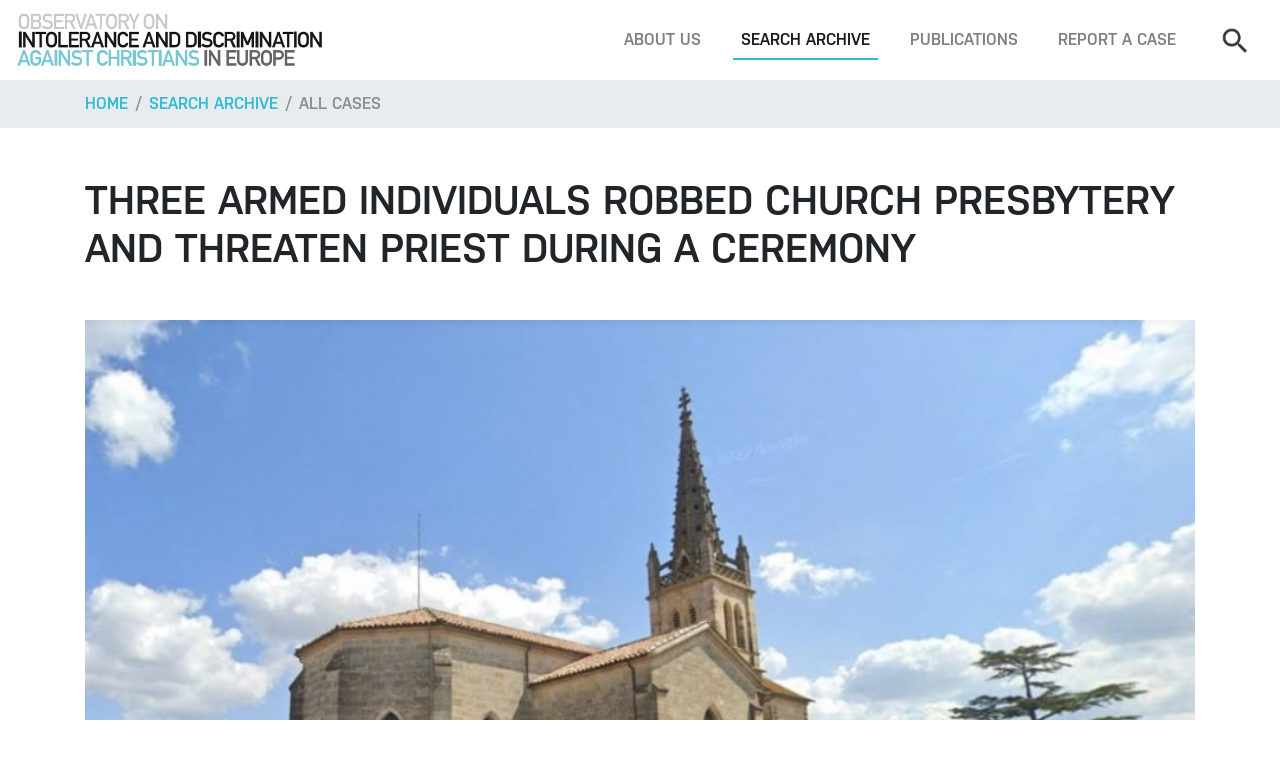

--- FILE ---
content_type: image/svg+xml
request_url: https://www.intoleranceagainstchristians.eu/fileadmin/layout-2017/resources/img/svgs/twitter.svg
body_size: 665
content:
<?xml version="1.0" encoding="utf-8"?>
<!-- Generator: Adobe Illustrator 16.0.0, SVG Export Plug-In . SVG Version: 6.00 Build 0)  -->
<!DOCTYPE svg PUBLIC "-//W3C//DTD SVG 1.1//EN" "http://www.w3.org/Graphics/SVG/1.1/DTD/svg11.dtd">
<svg version="1.1" id="Ebene_1" xmlns="http://www.w3.org/2000/svg" xmlns:xlink="http://www.w3.org/1999/xlink" x="0px" y="0px"
	 width="640px" height="480px" viewBox="0 0 640 480" enable-background="new 0 0 640 480" xml:space="preserve">
<g>
	<path fill="#4D4D4D" d="M40,37.647c0,1.294-1.057,2.352-2.352,2.352H2.354C1.059,39.999,0,38.941,0,37.647V2.352
		C0,1.058,1.059,0,2.354,0h35.295C38.943,0,40,1.058,40,2.352V37.647z"/>
	<g>
		<path opacity="0.33" d="M31.514,13.511c-0.818,0.365-1.695,0.609-2.617,0.719c0.939-0.563,1.662-1.457,2.002-2.521
			c-0.879,0.521-1.855,0.902-2.893,1.106c-0.832-0.886-2.018-1.44-3.326-1.44c-2.52,0-4.561,2.042-4.561,4.559
			c0,0.357,0.041,0.705,0.119,1.039c-3.789-0.19-7.148-2.006-9.396-4.763c-0.391,0.673-0.617,1.456-0.617,2.292
			c0,1.581,0.805,2.977,2.029,3.795c-0.748-0.023-1.451-0.229-2.066-0.571c0,0.019,0,0.038,0,0.058c0,2.208,1.572,4.051,3.656,4.471
			c-0.383,0.104-0.785,0.16-1.199,0.16c-0.295,0-0.582-0.029-0.859-0.084c0.58,1.812,2.264,3.13,4.258,3.167
			c-1.561,1.222-3.523,1.951-5.66,1.951c-0.367,0-0.73-0.022-1.088-0.063c2.018,1.293,4.414,2.047,6.988,2.047
			c8.385,0,12.969-6.945,12.969-12.969c0-0.197-0.004-0.396-0.012-0.59C30.131,15.23,30.902,14.427,31.514,13.511z"/>
	</g>
	<g>
		<path fill="#FFFFFF" d="M31.109,13.108c-0.816,0.363-1.695,0.607-2.617,0.717c0.941-0.562,1.664-1.455,2.004-2.521
			c-0.881,0.521-1.855,0.902-2.895,1.106c-0.832-0.887-2.018-1.439-3.326-1.439c-2.518,0-4.561,2.041-4.561,4.559
			c0,0.356,0.041,0.704,0.119,1.039c-3.789-0.191-7.148-2.006-9.395-4.764c-0.393,0.673-0.619,1.456-0.619,2.293
			c0,1.58,0.807,2.975,2.029,3.793c-0.748-0.022-1.451-0.229-2.066-0.57c0,0.019,0,0.039,0,0.058c0,2.208,1.572,4.051,3.658,4.47
			c-0.383,0.104-0.785,0.161-1.201,0.161c-0.295,0-0.58-0.029-0.857-0.083c0.578,1.812,2.264,3.129,4.258,3.166
			c-1.561,1.222-3.525,1.951-5.662,1.951c-0.367,0-0.73-0.021-1.088-0.063c2.02,1.294,4.416,2.048,6.988,2.048
			c8.385,0,12.971-6.945,12.971-12.969c0-0.198-0.004-0.396-0.014-0.591C29.727,14.827,30.5,14.023,31.109,13.108z"/>
	</g>
</g>
</svg>
